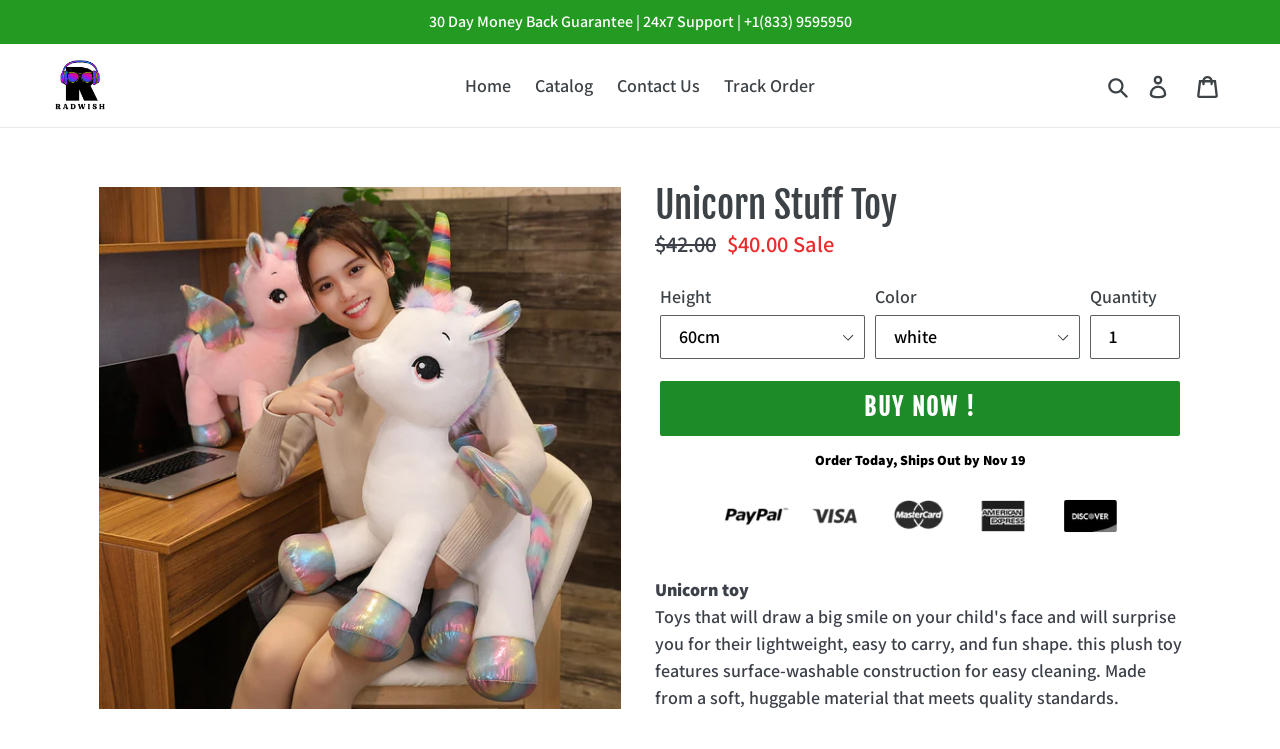

--- FILE ---
content_type: text/css
request_url: https://radwish.com/cdn/shop/t/26/assets/pagepilot-custom.css?v=150789901323963430711752037542
body_size: -742
content:
/* PagePilot.ai Custom CSS File */

.pagepilot-wrapper > section > div > .product-form {
  display: inline !important;
}

--- FILE ---
content_type: text/javascript
request_url: https://radwish.com/cdn/shop/t/26/assets/booster.js?v=83340198455378486211752037003
body_size: 10469
content:
(function(B,Y){(function(){var l7="ect",U="obj";return U+l7})()==typeof window.exports&&typeof window[function(){var m="ule",L="d",w="mo";return w+L+m}()]!="undefined"?window.module.exports=Y():function(){var _="tion",mG="nc",W="fu";return W+mG+_}()==typeof window.define&&window[function(){var G5="ne",T="defi";return T+G5}()].amd?window.define(Y):B.baMet=Y()})(this,function(){function B(){return v[function(){var Oy="x",$J="fi",Z="e",E="urlPr";return E+Z+$J+Oy}()]+v.baEvsUrl}function Y(B2){return Object[function(){var AJ="ys",Z="ke";return Z+AJ}()](B2)[function(){var c="th",u="g",Me="len";return Me+u+c}()]===0}function T(){return(v.useBeacon||v[function(){var bE="ow",u="N",y="apply";return y+u+bE}()])&&Y(v.headers)&&M&&function(){var G="d",H="e",$="n",sz="i",U="def",V="un";return V+U+sz+$+H+G}()!=typeof window[function(){var Y4="ator",cR="navig";return cR+Y4}()].sendBeacon&&!v.withCredentials}function W(){for(var B2;B2=ZA[function(){var hd="ift",n="h",s="s";return s+n+hd}()]();)B2();wM=!0}function h(B2){wM?B2():ZA[function(){var y="sh",f="u",H="p";return H+f+y}()](B2)}function l(B2,Y2){var T2=B2[function(){var VF="hes",Hp="matc";return Hp+VF}()]||B2[function(){var yS="r",V3="to",Z="hesSelec",m4="c",Yo="at",b="m";return b+Yo+m4+Z+V3+yS}()]||B2.mozMatchesSelector||B2[function(){var yv="r",S="cto",u="tchesSele",f="msMa";return f+u+S+yv}()]||B2.oMatchesSelector||B2.webkitMatchesSelector;return T2?T2.apply(B2,[Y2]):(jh.log("Unable to match"),!1)}function R(B2){var Y2=[];for(window.j=0;window[function(){var p="j";return p}()]<B2[function(){var X="s",bF="m",L2="e",f="t",E7="i";return E7+f+L2+bF+X}()].length;window[function(){var c="j";return c}()]++){var T2=B2.items[window.j];Y2[function(){var Qv="h",H="pus";return H+Qv}()]({id:T2[function(){var _4="d",g="i";return g+_4}()],properties:T2.properties,quantity:T2.quantity,variant_id:T2[function(){var Ky="t_id",kn="varian";return kn+Ky}()],product_id:T2[function(){var A="uct_id",e="d",AE="ro",cM="p";return cM+AE+e+A}()],final_price:T2.final_price,image:T2.image,handle:T2.handle,title:T2[function(){var AQ="le",Do="t",u="i",dQ="t";return dQ+u+Do+AQ}()]})}return{token:B2[function(){var cT="n",XQ="oke",Ir="t";return Ir+XQ+cT}()],total_price:B2.total_price,items:Y2,currency:B2.currency}}function C(B2){jh.log(B2),B2._url[function(){var n="f",zg="dexO",E="n",YF="i";return YF+E+zg+n}()](function(){var y0="t/add",S="car",rq="/";return rq+S+y0}())>=0?jh.getCartData(function(B3){jh[function(){var oF="g",XV="o",p="l";return p+XV+oF}()](B3),jh[function(){var fw="tes",tQ="rtAttribu",H="a",Tg="setC";return Tg+H+tQ+fw}()](!0,B3)}):jh.setCartAttributes(!0,B2.response)}function o(){try{var B2=XMLHttpRequest.prototype[function(){var ZK="en",o_="op";return o_+ZK}()];XMLHttpRequest[function(){var B22="type",EU="roto",g="p";return g+EU+B22}()].open=function(){this.addEventListener("load",function(){this._url&&this._url[function(){var _D="h",oa="arc",Ri="se";return Ri+oa+_D}()](/cart.*js/)>=0&&function(){var a_="T",IZ="E",Xd="G";return Xd+IZ+a_}()!=this[function(){var ze="d",sz="etho",qH="_m";return qH+sz+ze}()]&&(jh[function(){var p="g",dG="o",L5="l";return L5+dG+p}()]("its a cart endpoint thats not a get request"),C(this))}),B2[function(){var eC="y",yt="ppl",eN="a";return eN+yt+eC}()](this,arguments)}}catch(Y2){jh[function(){var sE="g",iN="o",Z="l";return Z+iN+sE}()](Y2),jh[function(){var iA="g",p="o",E="l";return E+p+iA}()]("error catching ajax cart")}}function q(B2){(function(){var _F="tive",Ii="c",eS="intera";return eS+Ii+_F})()===document.readyState||function(){var iX="lete",z8="p",U="com";return U+z8+iX}()===document[function(){var F9="te",bV="adySta",me="re";return me+bV+F9}()]?B2():document.addEventListener(function(){var D="tLoaded",n="DOMConten";return n+D}(),B2)}function P(){return"xxxxxxxxxxxx4xxxyxxxxxxxxxxxxxxx".replace(/[xy]/g,function(B2){var Y2=16*Math[function(){var Z="m",s="ando",xG="r";return xG+s+Z}()]()|0;return(function(){var V="x";return V}()==B2?Y2:3&Y2|8)[function(){var g="ing",iC="toStr";return iC+g}()](16)})+Date[function(){var Nh="w",n="o",QR="n";return QR+n+Nh}()]()[function(){var s="g",y="n",e="oStri",vw="t";return vw+e+y+s}()]()}function F(){v.cookies&&M&&jh.setCookie(function(){var Kh="baEvs",f$="et_",fS="baM";return fS+f$+Kh}(),window[function(){var U="ON",g$="S",Z="J";return Z+g$+U}()].stringify(J),1)}function j(){var B2=document.querySelector("meta[name=csrf-token]");return B2&&B2[function(){var $1="nt",m="te",YP="n",E="o",Bf="c";return Bf+E+YP+m+$1}()]}function $r(){var B2=document[function(){var xG="tor",S="elec",X$="yS",_="quer";return _+X$+S+xG}()]("meta[name=csrf-param]");return B2&&B2.content}function Q(B2){var Y2=j();Y2&&B2.setRequestHeader(function(){var b="F-Token",$="CSR",k5="-",Eu="X";return Eu+k5+$+b}(),Y2)}function dk(B2){var Y2=B2;return Y2[function(){var y="mon",t="com";return t+y}()]=window[function(){var NF="pps",A="terA",yl="Boos";return yl+A+NF}()][function(){var X="on",PI="comm";return PI+X}()],Y2}function I(Y2){h(function(){jh[function(){var lt="quest",c="e",u="ndR",pp="se";return pp+u+c+lt}()](B(),dk(Y2),function(){for(var B2=0;B2<J.length;B2++)if(J[B2][function(){var G="d",RK="i";return RK+G}()]==Y2.id){J[function(){var Hv="ice",uk="l",x_="sp";return x_+uk+Hv}()](B2,1);break}F()})})}function z(Y2){h(function(){var T2=dk(Y2),W2=$r(),h2=j();W2&&h2&&(T2[W2]=h2),window[function(){var E="r",IU="igato",aX="nav";return aX+IU+E}()][function(){var Wo="on",S="ndBeac",rf="e",Rv="s";return Rv+rf+S+Wo}()](B(),window[function(){var Fr="N",nB="O",t="JS";return t+nB+Fr}()][function(){var ir="y",Gm="gif",k="strin";return k+Gm+ir}()](T2))})}function r(){return window[function(){var jb="on",hY="ocati",CW="l";return CW+hY+jb}()].pathname}function d(B2){return B2&&B2.length>0?B2:null}function L(B2){for(var Y2 in B2)B2[function(){var RJ="y",Q5="t",a6="er",N="p",hV="ro",Qi="asOwnP",U="h";return U+Qi+hV+N+a6+Q5+RJ}()](Y2)&&B2[Y2]===null&&delete B2[Y2];return B2}function x(B2){var Y2=B2.target;return L({tag:Y2[function(){var X="me",p="a",EO="tagN";return EO+p+X}()][function(){var EZ="e",sG="Cas",u8="r",D="toLowe";return D+u8+sG+EZ}()](),id:d(Y2[function(){var c="d",u="i";return u+c}()]),class:d(Y2[function(){var TN="e",U="ssNam",S="cla";return S+U+TN}()]),page:r()})}function O(){K=jh.getVisitId();var B2=new Date,Y2=new Date,T2=2;Y2.setUTCHours(23,59,59,59);var W2=(Y2-B2)/1e3,h2=W2/60;return(h2>i||W2<T2)&&(h2=i),(!K||W2<T2)&&(K=P()),jh.setCookie(function(){var k="it",Bh="et_vis",X="baM";return X+Bh+k}(),K,h2),K}function hh(){if(wM=!1,K=O(),C_=jh[function(){var b="d",k="torI",Z="getVisi";return Z+k+b}()](),a=jh[function(){var GQ="ie",Si="tCook",T3="ge";return T3+Si+GQ}()]("baMet_apply"),v.cookies===!1||v.applyVisits===!1)jh.log(function(){var S="isabled",rd="ing d",w4=" apply",Ut="Visit";return Ut+w4+rd+S}()),W();else if(K&&C_&&!a)jh[function(){var pr="g",H="o",$G="l";return $G+H+pr}()]("Active visit"),W();else if(jh.getCookie(function(){var dO="it",EH="is",m="Met_v",f="ba";return f+m+EH+dO}())){jh[function(){var Nv="g",CY="o",ZG="l";return ZG+CY+Nv}()](function(){var hr="tarted",Ml="Visit s";return Ml+hr}()),C_||(C_=P(),window.localStorage[function(){var CS="m",h4="Ite",hR="t",I1="se";return I1+hR+h4+CS}()]("baMet_visitor",C_));var B2=new Date,Y2=B2[function(){var xx="ing",A="ISOStr",d0="to";return d0+A+xx}()]().slice(0,10),T2={shop_id:window[function(){var _t="erApps",t="Boost";return t+_t}()].common[function(){var xk="p",s="o",js="h",Ki="s";return Ki+js+s+xk}()].id,name:"create_visit",params:{landing_page:window[function(){var Df="ation",_="c",oL="lo";return oL+_+Df}()][function(){var $="f",e="hre";return e+$}()],screen_width:window.screen.width,screen_height:window[function(){var ZX="n",at="e",cZ="scre";return cZ+at+ZX}()].height},timestamp:window[function(){var G="seInt",H9="par";return H9+G}()](B2.getTime()),date:Y2,hour:B2.getUTCHours(),id:P(),visit_token:K,visitor_token:C_,app:function(){var V="a",u="b";return u+V}()};for(var h2 in document.referrer.length>0&&(T2.referrer=document[function(){var Zp="rer",zb="refer";return zb+Zp}()]),v[function(){var F9="ams",TR="tPar",JR="i",fe="is",N="v";return N+fe+JR+TR+F9}()])v.visitParams[function(){var Ds="perty",X1="ro",Eo="P",kb="hasOwn";return kb+Eo+X1+Ds}()](h2)&&(T2[h2]=v.visitParams[h2]);jh.log(T2),jh[function(){var BC="kie",gf="royCoo",uN="est",dZ="d";return dZ+uN+gf+BC}()]("baMet_apply"),W()}else jh[function(){var e="g",D="o",Pu="l";return Pu+D+e}()](function(){var an="ed",N="disabl",_y="baCookies ";return _y+N+an}()),W()}var Va={set:function(B2,Y2,T2,W2){var h2="",l2="";if(T2){var R2=new Date;R2.setTime(R2.getTime()+60*T2*1e3),h2=function(){var DW="=",g="pires",y="; ex";return y+g+DW}()+R2.toGMTString()}W2&&(l2="; domain="+W2),document.cookie=B2+"="+window[function(){var S="e",e="ap",s="c",U="es";return U+s+e+S}()](Y2)+h2+l2+"; path=/"},get:function(B2){var Y2,T2,W2=B2+"=",h2=document[function(){var LY="okie",E="co";return E+LY}()][function(){var A="it",_="pl",X="s";return X+_+A}()](";");for(Y2=0;Y2<h2.length;Y2++){for(T2=h2[Y2];T2[function(){var dc="At",Zy="char";return Zy+dc}()](0)===" ";)T2=T2.substring(1,T2.length);if(T2[function(){var c="f",b="O",cM="x",M9="inde";return M9+cM+b+c}()](W2)===0)return unescape(T2[function(){var bE="g",jP="in",k="ubstr",e="s";return e+k+jP+bE}()](W2.length,T2.length))}return null}},v={urlPrefix:"",visitsUrl:function(){var E8="m/prod/api/appstats",u="s.co",oV="tfd679.execute-api.us-west-2.amazonaw",M6="https://u0al";return M6+oV+u+E8}(),baEvsUrl:"https://u0altfd679.execute-api.us-west-2.amazonaws.com/prod/api/appstats",page:null,useBeacon:!0,startOnReady:!0,applyVisits:!0,cookies:!0,cookieDomain:null,headers:{},visitParams:{},withCredentials:!1},jh=window[function(){var Tp="t",e="e",G="M",V="ba";return V+G+e+Tp}()]||{};jh[function(){var X="gure",re="onfi",y="c";return y+re+X}()]=function(B2){for(var Y2 in B2)B2.hasOwnProperty(Y2)&&(v[Y2]=B2[Y2])},jh[function(){var c2="ure",p="ig",ES="f",a6="on",uh="c";return uh+a6+ES+p+c2}()](jh);var K,C_,a,w=window[function(){var yr="y",c="Quer",U="j";return U+c+yr}()]||window[function(){var Rr="o",_o="ept",f="Z";return f+_o+Rr}()]||window[function(){var h3="$";return h3}()],i=30,H5=5*(4*(1*26498+23690)+7310)+10890,wM=!1,ZA=[],M=function(){var lN="ined",YK="undef";return YK+lN}()!=typeof window[function(){var lP="N",H="JSO";return H+lP}()]&&function(){var V6="ined",_="def",UR="un";return UR+_+V6}()!=typeof window.JSON.stringify,J=[];jh[function(){var We="e",q7="ki",xT="oo",KY="C",$="t",J0="se";return J0+$+KY+xT+q7+We}()]=function(B2,Y2,T2){Va.set(B2,Y2,T2,v[function(){var bX="omain",bp="cookieD";return bp+bX}()]||v[function(){var p5="main",t="do";return t+p5}()])},jh.getCookie=function(B2){return Va.get(B2)},jh.destroyCookie=function(B2){Va.set(B2,"",-1)},jh.log=function(B2){jh[function(){var ek="okie",b1="getCo";return b1+ek}()](function(){var E="ebug",qZ="Met_d",gA="ba";return gA+qZ+E}())&&window.console.log(B2)},jh.onBaEv=function(B2,Y2,T2){document.addEventListener(B2,function(B3){l(B3[function(){var h$="t",qR="ge",$j="tar";return $j+qR+h$}()],Y2)&&T2(B3)})},jh[function(){var OY="uest",a4="endReq",au="s";return au+a4+OY}()]=function(B2,Y2,T2){try{if(M)if(w&&function(){var wV="on",A="ncti",n="u",aE="f";return aE+n+A+wV}()==typeof w[function(){var Q3="ax",sf="aj";return sf+Q3}()])w.ajax({type:function(){var t="ST",k="O",us="P";return us+k+t}(),url:B2,data:window[function(){var bb="N",Ho="O",eT="S",FH="J";return FH+eT+Ho+bb}()].stringify(Y2),contentType:"application/json; charset=utf-8",beforeSend:Q,complete:function(B3){B3[function(){var N4="s",VE="u",Kn="stat";return Kn+VE+N4}()]==200&&T2(B3)},headers:v.headers,xhrFields:{withCredentials:v.withCredentials}});else{var W2=new XMLHttpRequest;for(var h2 in W2[function(){var hd="n",bP="pe",u5="o";return u5+bP+hd}()]("POST",B2,!0),W2[function(){var zA="ials",e2="hCredent",pG="it",Z="w";return Z+pG+e2+zA}()]=v[function(){var ku="ials",NJ="hCredent",ld="wit";return ld+NJ+ku}()],W2.setRequestHeader(function(){var Jk="Type",XN="ent-",eY="ont",ef="C";return ef+eY+XN+Jk}(),function(){var Y8="/json",g="on",RT="applicati";return RT+g+Y8}()),v.headers)v.headers[function(){var VW="perty",m="ro",Hw="hasOwnP";return Hw+m+VW}()](h2)&&W2[function(){var s="tHeader",Yf="setReques";return Yf+s}()](h2,v[function(){var FC="rs",b="eade",N="h";return N+b+FC}()][h2]);W2.onload=function(){W2[function(){var Be="us",uV="stat";return uV+Be}()]===200&&T2(W2.response)},Q(W2),W2.send(window[function(){var mX="ON",PO="S",fc="J";return fc+PO+mX}()].stringify(Y2))}}catch(l2){}},jh.getCartData=function(B2){try{if(M)if(w&&typeof w.ajax=="function")w[function(){var _8="jax",Xc="a";return Xc+_8}()]({type:"GET",url:"/cart.js?ba_request=1",data:{},dataType:"json",complete:function(Y3){Y3.status==200&&(Y3[function(){var FP="xt",aa="e",If="seT",zZ="respon";return zZ+If+aa+FP}()]?B2(Y3[function(){var k="eText",v7="respons";return v7+k}()]):B2(Y3))}});else{var Y2=new XMLHttpRequest;Y2.onreadystatechange=function(){Y2[function(){var mc="tate",x6="readyS";return x6+mc}()]===4&&Y2[function(){var oX="s",S="u",BK="t",_5="a",D="st";return D+_5+BK+S+oX}()]===200&&B2(Y2.responseText)},Y2.open(function(){var m="T",Zu="E",N="G";return N+Zu+m}(),"/cart.js?ba_request=1",!1),Y2[function(){var hM="end",S="s";return S+hM}()](null)}}catch(T2){}},jh[function(){var x2="d",Nr="sI",Z="syncC";return Z+Nr+x2}()]=function(){var B2=jh[function(){var nd="ookie",Q$="tC",Lq="ge";return Lq+Q$+nd}()](function(){var mb="_id",Si="s",Il="aMet_c",pA="b";return pA+Il+Si+mb}());return B2||(B2=P()),jh[function(){var l1="e",m="oki",Xu="etCo",g="s";return g+Xu+m+l1}()]("baMet_cs_id",B2,14*1348+1288),B2},jh.getVisitId=jh.getVisitToken=function(){return jh.getCookie(function(){var S="sit",N="et_vi",b8="M",Sb="ba";return Sb+b8+N+S}())},jh[function(){var V0="Id",IV="itor",jE="getVis";return jE+IV+V0}()]=jh.getVisitorToken=function(){return window[function(){var kV="e",b="orag",m="St",Zn="local";return Zn+m+b+kV}()][function(){var Gd="em",x5="tIt",f1="ge";return f1+x5+Gd}()](function(){var zD="tor",ue="isi",jw="baMet_v";return jw+ue+zD}())},jh[function(){var Wu="n",yq="i",zp="m",LY="isAd";return LY+zp+yq+Wu}()]=function(){return jh.getCookie("ba_admin")},jh.reset=function(){return jh[function(){var OX="e",c0="i",m="k",ok="troyCoo",dq="s",pG="de";return pG+dq+ok+m+c0+OX}()](function(){var Z_="it",nv="is",ND="aMet_v",OP="b";return OP+ND+nv+Z_}()),window.localStorage[function(){var Aq="veItem",Q2="o",s="rem";return s+Q2+Aq}()]("baMet_visitor"),jh.destroyCookie("baMet_baEvs"),jh[function(){var nw="ie",Ih="ook",Y$="C",rH="destroy";return rH+Y$+Ih+nw}()](function(){var b="ly",t="et_app",GV="baM";return GV+t+b}()),!0},jh[function(){var k="g",j9="u",h$="b",gx="de";return gx+h$+j9+k}()]=function(B2){return B2===!1?jh[function(){var mx="Cookie",YTW="destroy";return YTW+mx}()](function(){var b9="g",je="bu",oM="de",O7="baMet_";return O7+oM+je+b9}()):jh.setCookie(function(){var Kz="bug",t="_de",nN="baMet";return nN+t+Kz}(),"t",2*(1*(1*169487+17186)+31145)+89964),!0},jh[function(){var YF="o",L6="owserInf",g="tBr",IW="ge";return IW+g+L6+YF}()]=function(){return{options:[],header:[navigator.platform,navigator.userAgent,navigator.appVersion,navigator[function(){var S="r",vR="o",FE="vend";return FE+vR+S}()],window.opera],dataos:[{name:"Windows Phone",value:function(){var N="e",n4="ws Phon",Bu="do",tA="Win";return tA+Bu+n4+N}(),version:function(){var zH="S",LR="O";return LR+zH}()},{name:"Windows",value:function(){var oN="n",A="i",W8="W";return W8+A+oN}(),version:function(){var Wt="T",Ks="N";return Ks+Wt}()},{name:"iPhone",value:"iPhone",version:function(){var Oa="S",rq="O";return rq+Oa}()},{name:function(){var s="d",ZW="iPa";return ZW+s}(),value:"iPad",version:function(){var n="S",AX="O";return AX+n}()},{name:"Android",value:function(){var jy="d",ms="i",D="o",Xp="dr",QE="An";return QE+Xp+D+ms+jy}(),version:"Android"},{name:"Mac OS",value:function(){var dr="c",RW="a",_P="M";return _P+RW+dr}(),version:function(){var BZ=" X",t="OS";return t+BZ}()},{name:"Linux",value:"Linux",version:function(){var um="v",izY="r";return izY+um}()},{name:"Palm",value:function(){var e1="m",gS="al",fC="P";return fC+gS+e1}(),version:"PalmOS"}],databrowser:[{name:function(){var b="ome",Cy="r",iT="Ch";return iT+Cy+b}(),value:"Chrome",version:function(){var qc="ome",vb="r",Nu="h",SG="C";return SG+Nu+vb+qc}()},{name:function(){var rj="x",vH="o",oi="f",Py="Fire";return Py+oi+vH+rj}(),value:function(){var c5="x",Xl="fo",$R="e",H3="r",mp="Fi";return mp+H3+$R+Xl+c5}(),version:"Firefox"},{name:function(){var Elw="fari",w1="a",X4="S";return X4+w1+Elw}(),value:function(){var qY="fari",g3="a",zh="S";return zh+g3+qY}(),version:"Version"},{name:function(){var cS="Explorer",jj="Internet ";return jj+cS}(),value:"MSIE",version:function(){var HH="E",OQ="MSI";return OQ+HH}()},{name:function(){var zr="a",L4="per",mZ="O";return mZ+L4+zr}(),value:"Opera",version:function(){var rw="ra",Rc="e",xF="Op";return xF+Rc+rw}()},{name:"BlackBerry",value:"CLDC",version:"CLDC"},{name:function(){var kfx="a",m="ill",My="oz",wJ="M";return wJ+My+m+kfx}(),value:function(){var i4="illa",uI="Moz";return uI+i4}(),version:"Mozilla"}],init:function(){var B2=this[function(){var xq="er",C$="head";return C$+xq}()].join(function(){var os=" ";return os}());return{os:this[function(){var K3="tem",Kp="atchI",BX="m";return BX+Kp+K3}()](B2,this.dataos),browser:this[function(){var Nk="tem",pf="I",_l="match";return _l+pf+Nk}()](B2,this[function(){var Zk="ser",WZ="row",LI="b",Te="data";return Te+LI+WZ+Zk}()]),tz_offset:new Date()[function(){var Yg="Offset",mU="ne",mf="getTimezo";return mf+mU+Yg}()]()/60}},matchItem:function(B2,Y2){var T2,W2,h2,l2=0,R2=0;for(l2=0;l2<Y2.length;l2+=1)if(new window.RegExp(Y2[l2].value,"i")[function(){var Nt="st",Jkx="te";return Jkx+Nt}()](B2)){if(T2=new window[function(){var SEJ="p",vi="egEx",m5="R";return m5+vi+SEJ}()](Y2[l2][function(){var rl="n",e9="sio",CC="ver";return CC+e9+rl}()]+function(){var pl="+)",Pl="_]",FJ=":;]([\\d.",k9=" /",dj="[-";return dj+k9+FJ+Pl+pl}(),"i"),h2="",(W2=B2.match(T2))&&W2[1]&&(W2=W2[1]),W2)for(W2=W2[function(){var kG="it",PT="spl";return PT+kG}()](/[._]+/),R2=0;R2<W2.length;R2+=1)h2+=R2===0?W2[R2]+".":W2[R2];else h2=function(){var E="0";return E}();return Y2[l2][function(){var TF="e",ex="m",Ho="na";return Ho+ex+TF}()]}return{name:"unknown",version:0}}}.init()},jh.apply=function(B2,Y2,W2){try{var l2=new Date,R2=l2[function(){var Ir="g",uF="n",OQ="SOStri",Nh="toI";return Nh+OQ+uF+Ir}()]().slice(0,10),C2={shop_id:window.BoosterApps.common[function(){var oe="p",SK="sho";return SK+oe}()][function(){var j0="d",S6="i";return S6+j0}()],name:B2,params:Y2||{},timestamp:window.parseInt(l2[function(){var n="e",B4="im",Po="etT",dG="g";return dG+Po+B4+n}()]()),date:R2,hour:l2[function(){var uu="Hours",oY="TC",Mw="U",jj="et",vc="g";return vc+jj+Mw+oY+uu}()](),id:P(),app:W2};h(function(){v[function(){var tn="kies",E="o",hB="co";return hB+E+tn}()]&&!jh.getVisitId()&&hh(),h(function(){jh[function(){var fT="g",zJ="o",A="l";return A+zJ+fT}()](C2),C2.visit_token=jh[function(){var Cw="Id",ok="Visit",dP="get";return dP+ok+Cw}()](),C2[function(){var k$="ken",s="or_to",tmD="isit",Z0="v";return Z0+tmD+s+k$}()]=jh.getVisitorId(),T()?z(C2):(J.push(C2),F(),setTimeout(function(){I(C2)},1e3))})})}catch(o2){jh[function(){var S="g",RX="o",ls="l";return ls+RX+S}()](o2),jh.log(function(){var s="plying",e3="error ap";return e3+s}())}return!0},jh.applyView=function(B2){var Y2=jh.page_hash;if(B2)for(var T2 in B2)B2[function(){var On="rty",s0="ope",t="hasOwnPr";return t+s0+On}()](T2)&&(Y2[T2]=B2[T2]);jh[function(){var jz="ply",DN="ap";return DN+jz}()]("view",Y2,"ba")},jh.applyAppClicks=function(){jh[function(){var m="aEv",br="onB";return br+m}()]("click",".ba-met-handler",function(B2){try{var Y2=B2[function(){var jA="t",EJ="ge",xu="tar";return xu+EJ+jA}()],T2=Y2[function(){var r1="bute",MY="i",zV="getAttr";return zV+MY+r1}()]("data-ba-met-name");if(T2){var W2=x(B2),h2=Y2[function(){var TlE="ibute",Ev="getAttr";return Ev+TlE}()]("data-ba-met-app");if(W2.text=W2[function(){var PL="g",S="a",Gm="t";return Gm+S+PL}()]=="input"?Y2[function(){var dM="e",Sv="u",Fq="l",rQ="va";return rQ+Fq+Sv+dM}()]:(Y2.textContent||Y2[function(){var s4="t",t="Tex",nH="inner";return nH+t+s4}()]||Y2[function(){var CI="TML",n="nnerH",Ie="i";return Ie+n+CI}()]).replace(/[\s\r\n]+/g," ").trim(),W2.href=Y2.href,l2=Y2[function(){var w1="bute",Q_="Attri",Du="get";return Du+Q_+w1}()]("data-ba-met-extras")){var l2=window.cleanNumbers(window.JSON[function(){var b="e",bZ="rs",fK="pa";return fK+bZ+b}()](l2));for(var R2 in l2)l2.hasOwnProperty(R2)&&(W2[R2]=l2[R2])}jh[function(){var d8="ply",X2="p",ie="a";return ie+X2+d8}()](T2,W2,h2)}}catch(C2){jh.log("applyAppClicks exception"),jh.log(C2)}})},jh[function(){var H0="c",t="At",o3="ly",s="app";return s+o3+t+H0}()]=function(){jh.onBaEv(function(){var I9="ck",Ic="i",mv="cl";return mv+Ic+I9}(),".product-form__cart-submit, #AddToCart-product-template, .product-atc-btn, .product-menu-button.product-menu-button-atc, .button-cart, .product-add, .add-to-cart input, .btn-addtocart, [name=add]",function(B2){Date[function(){var hG="w",dc="o",na="n";return na+dc+hG}()]();var Y2=B2[function(){var nu="et",l0="targ";return l0+nu}()],T2=x(B2);T2.text=T2.tag=="input"?Y2.value:(Y2[function(){var RH="ntent",dv="textCo";return dv+RH}()]||Y2.innerText||Y2.innerHTML).replace(/[\s\r\n]+/g,function(){var Id=" ";return Id}()).trim(),T2.href=Y2.href,jh.apply(function(){var FF="c",yk="t",fG="a";return fG+yk+FF}(),T2,function(){var wf="a",ZJ="b";return ZJ+wf}())})},jh.saveBaCartData=function(B2){if(M){var Y2=jh.getBaCartData();Y2[function(){var fS="h",Ml="pus";return Ml+fS}()](B2),window.localStorage[function(){var QT="m",h9="Ite",jz="set";return jz+h9+QT}()]("baMet_cartData",window.JSON.stringify(Y2))}},jh.getBaCartData=function(){try{if(window.localStorage[function(){var m="m",rv="e",sm="It",tk="et",BT="g";return BT+tk+sm+rv+m}()]("baMet_cartData")){var B2=window[function(){var q8="nt",A="I",qm="parse";return qm+A+q8}()](new Date().getTime())-2592e5,Y2=window.JSON[function(){var N03="e",Pn="s",Nv="par";return Nv+Pn+N03}()](window[function(){var Ay="ge",DC="ora",Fu="localSt";return Fu+DC+Ay}()][function(){var wqs="em",n="tIt",vp="ge";return vp+n+wqs}()](function(){var E="rtData",tAq="t_ca",KQ="e",z8="baM";return z8+KQ+tAq+E}())).filter(function(Y3){return window[function(){var Ky="Int",N="parse";return N+Ky}()](Y3[function(){var Lm="s",jp="t";return jp+Lm}()])>B2})[function(){var ws="rse",$m="reve";return $m+ws}()]();return window[function(){var cN="e",D="orag",zN="localSt";return zN+D+cN}()][function(){var kG="m",cr="te",DP="tI",Cn="se";return Cn+DP+cr+kG}()](function(){var rq="a",n5="_cartDat",Gi="et",X6="aM",ug="b";return ug+X6+Gi+n5+rq}(),window[function(){var Wa="N",fI="O",on="JS";return on+fI+Wa}()].stringify(Y2)),Y2}return[]}catch(T2){jh.log(T2),jh.log(function(){var g$=" ba",N="ting",kC="error get";return kC+N+g$}())}},jh[function(){var D="art",Fr="C",JD="a",N="pdateB",w8="u";return w8+N+JD+Fr+D}()]=function(B2){var Y2=jh[function(){var V5="e",bR="i",Tq="k",a2="Coo",n3="get";return n3+a2+Tq+bR+V5}()]("cart"),T2=jh.getCookie("ba_cart_token");window[function(){var TG="ps",SJ="rAp",_9="Booste";return _9+SJ+TG}()][function(){var Cm="mon",T6="com";return T6+Cm}()].has_ba_conversion&&(Y2!=T2||B2)&&window.ba_preview_mode!=1&&(jh[function(){var Yq="okie",jj="setCo";return jj+Yq}()](function(){var b="ken",cW="o",Wy="rt_t",Ki="a",DQ="ba_c";return DQ+Ki+Wy+cW+b}(),Y2,6*448+192),jh[function(){var XD="ly",i$="app";return i$+XD}()]("update_cart",{},function(){var MQ="bal",A="o",mv="gl";return mv+A+MQ}()),jh[function(){var tz="g",Az="o",xJ="l";return xJ+Az+tz}()](function(){var ec=" here",JJ="he API from",KX="ken changed -posting to t",S="cart to";return S+KX+JJ+ec}()))},jh.updateBaCartDb=function(B2){if(window.BoosterApps.can_update_cart==1){var Y2=jh.getCookie("cart"),T2=jh[function(){var x3="kie",QC="oo",Zm="C",b="et",vt="g";return vt+b+Zm+QC+x3}()]("ba_cart_token"),W2=window.localStorage.getItem(function(){var Gp="art",is="c",J1="latest_",pM="et_",o4="baM";return o4+pM+J1+is+Gp}()),h2=window.localStorage[function(){var jY="tem",Ej="tI",Pw="ge";return Pw+Ej+jY}()]("baMsg_synced_cart"),l2=B2;if(l2==0&&(W2==h2&&Y2==T2||(l2=!0)),l2&&window[function(){var z9="e",IT="ew_mod",zL="ba_previ";return zL+IT+z9}()]!=1){if(!Y2)return void(T2&&(jh[function(){var LD$="g",oF="o",ld="l";return ld+oF+LD$}()]("cart token has been removed - remove cart uid"),jh.destroyCookie(function(){var Iy="id",n="et_cs_",yp="baM";return yp+n+Iy}()),jh[function(){var TK="e",m="ooki",UJ="yC",dnA="destro";return dnA+UJ+m+TK}()]("ba_cart_token")));jh.setCookie(function(){var S4="_token",dF="ba_cart";return dF+S4}(),Y2,1*18898+1262);var R2=jh[function(){var lG="sId",nt="syncC";return nt+lG}()]();jh[function(){var Ck="g",tq="o",nR="l";return nR+tq+Ck}()](function(){var td="here",oZ="id ",Jk="d update cart ",EP="set an";return EP+Jk+oZ+td}());var C2=window[function(){var ye="ON",C1="JS";return C1+ye}()].parse(W2);if(C2.token!=Y2)var o2=C2.token;else o2="";var q2={action_type:"track_cart",cart_json:C2,visit_token:jh.getVisitId(),visitor_token:jh[function(){var qm="oken",xOx="orT",pa="getVisit";return pa+xOx+qm}()](),cart_uid:R2,old_uid:o2};jh[function(){var PG="t",Rk="s",Zhp="que",W$="sendRe";return W$+Zhp+Rk+PG}()](window.BoosterApps[function(){var vf="url",HR8="pp_",Mu="a",PE="cs_";return PE+Mu+HR8+vf}()],q2,function(){jh.log(function(){var Q0=" app url",TF="o",Fo="d t",nl="e",yu="post";return yu+nl+Fo+TF+Q0}()),window[function(){var Si="rage",Ts="lSto",zY="loca";return zY+Ts+Si}()].setItem("baMsg_synced_cart",W2)}),jh[function(){var vx="g",ix="o",PO="l";return PO+ix+vx}()]("cart token changed -posting to the API from here")}}},jh[function(){var Xs="tributes",Pi="setCartAt";return Pi+Xs}()]=function(B2,Y2){try{jh[function(){var i2="g",Ea="o",pg="l";return pg+Ea+i2}()](function(){var bR="utes",Rb="rib",q22="art att",ZU=" c",rE="setting";return rE+ZU+q22+Rb+bR}());var T2=window[function(){var Uy="age",hb="or",rB="localSt";return rB+hb+Uy}()].getItem(function(){var EI="ion_data",be="ba_convers";return be+EI}());if(B2){jh.log(function(){var YC="t update",M_=" car",eI="tified ajax",hC="set cart attributes iden";return hC+eI+M_+YC}()),jh.log(Y2);var W2=R(window[function(){var tp="ON",b="S",Gb="J";return Gb+b+tp}()].parse(Y2))}else W2=R(window.BoosterApps[function(){var Je="mmon",FO="co";return FO+Je}()].cart);window.localStorage.setItem(function(){var pN="t_cart",cH="es",bT="baMet_lat";return bT+cH+pN}(),window.JSON.stringify(W2));var h2=W2.items;if(window.BoosterApps[function(){var LB="_url",r6="cs_app";return r6+LB}()])return jh[function(){var _Z="g",ZF="o",rS="l";return rS+ZF+_Z}()]("cart update save to db"),void jh[function(){var cs="CartDb",EP="updateBa";return EP+cs}()](B2);var l2=jh[function(){var vo="ata",c6="rtD",TB="BaCa",m="get";return m+TB+c6+vo}()](),C2={visit_token:jh.getVisitId(),visitor_token:jh[function(){var nci="n",XS="orToke",fZ="getVisit";return fZ+XS+nci}()](),items:[],cart_token:jh[function(){var qS="okie",dU="tCo",WR="ge";return WR+dU+qS}()]("cart")};for(window[function(){var O9="j";return O9}()]=0;window[function(){var Dt="j";return Dt}()]<h2[function(){var GI="ngth",pU="le";return pU+GI}()];window[function(){var YZ="j";return YZ}()]++){var o2=h2[window[function(){var qe="j";return qe}()]];if(o2){var q2=l2[function(){var IX="d",AW="fin";return AW+IX}()](function(B3){return B3[function(){var tU="d",n="i";return n+tU}()]==o2[function(){var S="d",U5="i";return U5+S}()]});q2&&(o2[function(){var aJ="ion_data",wY="ba_convers";return wY+aJ}()]=q2,C2.items[function(){var YS="h",gR="pus";return gR+YS}()](q2),window.BoosterApps[function(){var p1="n",Y8="o",zl="comm";return zl+Y8+p1}()][function(){var S6="ion",EZ="s",uN="conver",n="a_",I2="has_b";return I2+n+uN+EZ+S6}()]=!0)}}var P2=window[function(){var Nw="N",tq="O",VL="S",bU="J";return bU+VL+tq+Nw}()].stringify(C2);window.BoosterApps[function(){var qG="mon",iI="com";return iI+qG}()][function(){var Qh="data",ET="onversion_",n="ba_c";return n+ET+Qh}()]=C2,T2!=P2||window.BoosterApps[function(){var MY="on",ft="m",Cn="com";return Cn+ft+MY}()][function(){var yB="data",a9="n_",Pz="o",zI="i",S="rs",Aq="onve",M3="ba_c";return M3+Aq+S+zI+Pz+a9+yB}()]&&window[function(){var de="s",gF="pp",ih="A",U6="r",dr="Booste";return dr+U6+ih+gF+de}()][function(){var iE="mmon",Nf="co";return Nf+iE}()].template=="cart"?(jh.log(function(){var u8="ta",Ht="a",Nl="ion_d",_mG="ba_convers",Ps=" ",bt="saving";return bt+Ps+_mG+Nl+Ht+u8}()),window[function(){var wH="orage",tL="localSt";return tL+wH}()].setItem(function(){var _1X="ata",KU="nversion_d",Og="ba_co";return Og+KU+_1X}(),P2),jh[function(){var JC="aCart",jM="updateB";return jM+JC}()](!0)):jh[function(){var oL="Cart",aC="pdateBa",Tw="u";return Tw+aC+oL}()](!1)}catch(F2){jh.log("setCartAttributes exception"),jh[function(){var vY="g",lb="o",gU="l";return gU+lb+vY}()](F2)}},jh[function(){var eT="All",A="apply";return A+eT}()]=function(){document.referrer.indexOf(function(){var S="ps/",V5="/sho",Xr="/admin";return Xr+V5+S}())>0&&jh.setCookie(function(){var YV="dmin",Fa="a_a",xQ="b";return xQ+Fa+YV}(),1,H5),jh.setCartAttributes(!1,{}),jh.applyAppClicks()};try{J=window.JSON[function(){var e4="e",a2="ars",Ry="p";return Ry+a2+e4}()](jh.getCookie(function(){var Go="_baEvs",f9="baMet";return f9+Go}())||function(){var Jz="]",WC="[";return WC+Jz}())}catch($P){}for(var x1=0;x1<J[function(){var HR="h",bN="t",Ds="leng";return Ds+bN+HR}()];x1++)I(J[x1]);return o(),jh[function(){var zG="rt",Tv="sta";return Tv+zG}()]=function(){hh(),jh[function(){var S="t",I5="r",E="a",sd="t",C8="s";return C8+sd+E+I5+S}()]=function(){}},q(function(){v.startOnReady&&jh[function(){var LM="t",pc="ar",m="st";return m+pc+LM}()]()}),jh.page_hash={url:window.location.href,page:r(),template:window.BoosterApps[function(){var Y6="on",I2="omm",Um="c";return Um+I2+Y6}()][function(){var W2="ate",iV="templ";return iV+W2}()]},jh}),window[function(){var p="t",r="aMe",c="b";return c+r+p}()].applyAll();
//# sourceMappingURL=/cdn/shop/t/26/assets/booster.js.map?v=83340198455378486211752037003


--- FILE ---
content_type: text/javascript; charset=utf-8
request_url: https://app.avada.io/scripttag/fue/avada-email-marketing.min.js
body_size: -319
content:
!function(){var e=document.createElement("script");e.type="text/javascript",e.async=!0,e.src="".concat("https://cdn.shopify.com/extensions/278bfe32-f92d-4823-b497-2d4a7b22b914/0.0.0/assets/".includes("cdn.shopify.com")?"https://cdn.shopify.com/extensions/278bfe32-f92d-4823-b497-2d4a7b22b914/0.0.0/assets/":"".concat("https://cdn.shopify.com/extensions/278bfe32-f92d-4823-b497-2d4a7b22b914/0.0.0/assets/","fue/"),"avada-email-marketing-main.min.js?v=").concat((new Date).getTime());var t=document.getElementsByTagName("script")[0];t.parentNode.insertBefore(e,t)}();